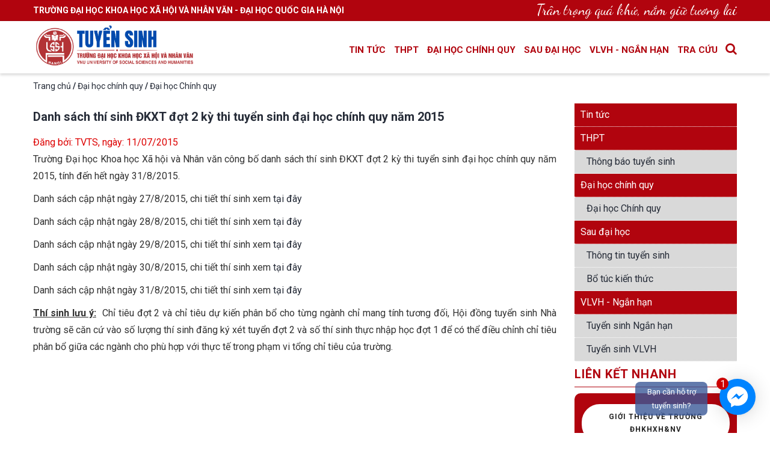

--- FILE ---
content_type: text/html; charset=utf-8
request_url: https://tuyensinh.ussh.edu.vn/Danh-sach-thi-sinh-DKXT-dot-2-ky-thi-tuyen-sinh-dai-hoc-chinh-quy-nam-2015-463.html
body_size: 54749
content:


<!DOCTYPE html>
<html lang="vi" dir="ltr">
<meta http-equiv="content-type" content="text/html;charset=UTF-8" />
<head>
<meta name="viewport" content="width=device-width, initial-scale=1.0" />
<title>Danh sách thí sinh ĐKXT đợt 2 kỳ thi tuyển sinh đại học chính quy năm 2015</title>
<meta name="keywords" content="tuyensinh, onthi, Hướng nghiệp, Ôn thi, Khoa học Xã hội, Nhân văn, USSH, Tuyển sinh, Trường Đại học Khoa học Xã hội và Nhân văn, tuyển sinh trường đại học khoa học xã hội và nhân văn, xét tuyển đại học, tuyển sinh đại học, tuyển sinh sau đại học, tuyển sinh thạc sĩ, tuyển sinh thạc sĩ" >
<meta name="description" content="Trang tuyển sinh - Trường Đại học Xã hội và Nhân văn - ĐHQGHN">
<link rel="canonical" href="https://tuyensinh.ussh.edu.vn:443/Danh-sach-thi-sinh-DKXT-dot-2-ky-thi-tuyen-sinh-dai-hoc-chinh-quy-nam-2015-463.html">
<meta property="og:type" content="website"><meta property="og:title" content="Danh sách thí sinh ĐKXT đợt 2 kỳ thi tuyển sinh đại học chính quy năm 2015">    
<meta property="og:image" content="https://tuyensinh.ussh.edu.vn/admin">
<meta property="og:url" content="https://tuyensinh.ussh.edu.vn:443/Danh-sach-thi-sinh-DKXT-dot-2-ky-thi-tuyen-sinh-dai-hoc-chinh-quy-nam-2015-463.html">
<meta property="og:description" content="Trang tuyển sinh - Trường Đại học Xã hội và Nhân văn - ĐHQGHN">    
<meta property="og:locale" content="vi_VN">
<meta property="og:site_name" content="Danh sách thí sinh ĐKXT đợt 2 kỳ thi tuyển sinh đại học chính quy năm 2015">    
<meta name="ROBOTS" content="index,follow,noodp">
<meta http-equiv="content-language" content="vi">
<meta name="revisit-after" content="1 days">
<meta name="copyright" content="Copyright © by https://tuyensinh.ussh.edu.vn/">
<meta name="abstract" content="Danh sách thí sinh ĐKXT đợt 2 kỳ thi tuyển sinh đại học chính quy năm 2015">
<meta name="distribution" content="Global">   
<meta name="REVISIT-AFTER" content="1 DAYS">
<link rel="shortcut icon" href="/admin/seowebsite/ussh_logo_1_shortcuticon.png">	<style media="all">
@import url("/theme/core/themes/stable/css/system/components/ajax-progress.modulebff2.css?2024");
@import url("/theme/core/themes/stable/css/system/components/align.modulebff2.css?2024");
@import url("/theme/core/themes/stable/css/system/components/autocomplete-loading.modulebff2.css?2024");
@import url("/theme/core/themes/stable/css/system/components/fieldgroup.modulebff2.css?2024");
@import url("/theme/core/themes/stable/css/system/components/container-inline.modulebff2.css?2024");
@import url("/theme/core/themes/stable/css/system/components/clearfix.modulebff2.css?2024");
@import url("/theme/core/themes/stable/css/system/components/details.modulebff2.css?2024");
@import url("/theme/core/themes/stable/css/system/components/hidden.modulebff2.css?2024");
@import url("/theme/core/themes/stable/css/system/components/item-list.modulebff2.css?2024");
@import url("/theme/core/themes/stable/css/system/components/js.modulebff2.css?2024");
@import url("/theme/core/themes/stable/css/system/components/nowrap.modulebff2.css?2024");
@import url("/theme/core/themes/stable/css/system/components/position-container.modulebff2.css?2024");
@import url("/theme/core/themes/stable/css/system/components/progress.modulebff2.css?2024");
@import url("/theme/core/themes/stable/css/system/components/reset-appearance.modulebff2.css?2024");
@import url("/theme/core/themes/stable/css/system/components/resize.modulebff2.css?2024");
@import url("/theme/core/themes/stable/css/system/components/sticky-header.modulebff2.css?2024");
@import url("/theme/core/themes/stable/css/system/components/system-status-counterbff2.css?2024");
@import url("/theme/core/themes/stable/css/system/components/system-status-report-countersbff2.css?2024");
@import url("/theme/core/themes/stable/css/system/components/system-status-report-general-infobff2.css?2024");
@import url("/theme/core/themes/stable/css/system/components/tabledrag.modulebff2.css?2024");
@import url("/theme/core/themes/stable/css/system/components/tablesort.modulebff2.css?2024");
@import url("/theme/core/themes/stable/css/system/components/tree-child.modulebff2.css?2024");
@import url("/theme/core/themes/stable/css/views/views.modulebff2.css?2024");
@import url("/theme/modules/ckeditor_accordion/css/ckeditor-accordionbff2.css?2024");
@import url("/theme/modules/gavias_sliderlayer/vendor/revolution/css/settingsbff2.css?2024");
@import url("/theme/modules/gavias_sliderlayer/vendor/revolution/css/layersbff2.css?2024");
@import url("/theme/modules/gavias_sliderlayer/vendor/revolution/css/navigationbff2.css?2024");
@import url("/theme/modules/gva_blockbuilder/assets/css/frontendbff2.css?2024");
</style>
	<link rel="stylesheet" href="//fonts.googleapis.com/css?family=Roboto:400,700" media="all" />
	<link rel="stylesheet" href="//fonts.googleapis.com/css?family=Poppins:400,600,700" media="all" />
	<style media="all">
		@import url("/theme/themes/gavias_edubiz/css/sliderlayerbff2.css?2024");
@import url("/theme/themes/gavias_edubiz/css/font-awesomebff2.css?2024");
@import url("/theme/themes/gavias_edubiz/css/animatebff2.css?2024");
@import url("/theme/themes/gavias_edubiz/css/iconbff2.css?2024");
@import url("/theme/themes/gavias_edubiz/vendor/owl-carousel/assets/owl.carousel.minbff2.css?2024");
@import url("/theme/themes/gavias_edubiz/vendor/owl-carousel/assets/owl.theme.default.minbff2.css?2024");
@import url("/theme/themes/gavias_edubiz/vendor/prettyphoto/css/prettyPhotobff2.css?2024");
@import url("/theme/themes/gavias_edubiz/vendor/ytplayer/css/jquery.mb.YTPlayer.minbff2.css?2024");
@import url("/theme/themes/gavias_edubiz/vendor/magnific/magnific-popupbff2.css?2024");
@import url("/theme/themes/gavias_edubiz/vendor/gallery/stylebff2.css?2024");
@import url("/theme/themes/gavias_edubiz/css/skins/red/bootstrapbff2.css?2024");
@import url("/theme/themes/gavias_edubiz/css/skins/red/templatebff2.css?2024");
</style>
<script src="https://ajax.googleapis.com/ajax/libs/jquery/2.1.3/jquery.min.js"></script>
<link rel="stylesheet" id="arctica_main-style-css" href="/theme/temp/styleeff2.css?2024" type="text/css" media="all">
<script type="text/javascript" src="/theme/temp/jqueryb8ff.js"></script>
<script type="text/javascript" src="/theme/temp/jquery_010.js"></script>
<script type="text/javascript" src="/theme/temp/customeff2.js"></script>
	<!--[if lte IE 8]>
<script src="//theme/core/assets/vendor/html5shiv/html5shiv.min.js?v=3.7.3"></script>
<![endif]-->
<link href="https://fonts.googleapis.com/css?family=Dancing+Script" rel="stylesheet">
	<script src="/theme/core/assets/vendor/domready/ready.min7016.js?v=1.0.8"></script>
	<script src="/theme/core/assets/vendor/jquery/jquery.minf77b.js?v=3.2.1"></script>
	<script src="/theme/core/misc/drupalSettingsLoader8eea.js?v=8.5.5"></script>
	<script src="/theme/sites/admission/files/languages/vi_FPKie5htH4NL33ngnx2rumuowzju1OE5MQ61Mi55AW8bff2.js?2024"></script>
	<script src="/theme/core/misc/drupal8eea.js?v=8.5.5"></script>
	<script src="/theme/core/misc/drupal.init8eea.js?v=8.5.5"></script>
	<script src="/theme/themes/gavias_edubiz/js/bootstrap8eea.js?v=8.5.5"></script>
	<script src="/theme/themes/gavias_edubiz/js/imagesloader.min8eea.js?v=8.5.5"></script>
	<script src="/theme/themes/gavias_edubiz/vendor/jquery.easing8eea.js?v=8.5.5"></script>
	<script src="/theme/themes/gavias_edubiz/vendor/jquery.appear8eea.js?v=8.5.5"></script>
	<script src="/theme/themes/gavias_edubiz/vendor/jquery.easypiechart.min8eea.js?v=8.5.5"></script>
	<script src="/theme/themes/gavias_edubiz/vendor/owl-carousel/owl.carousel.min8eea.js?v=8.5.5"></script>
	<script src="/theme/themes/gavias_edubiz/vendor/waypoint8eea.js?v=8.5.5"></script>
	<script src="/theme/themes/gavias_edubiz/vendor/count-to8eea.js?v=8.5.5"></script>
	<script src="/theme/themes/gavias_edubiz/vendor/masonry.pkgd.min8eea.js?v=8.5.5"></script>
	<script src="/theme/themes/gavias_edubiz/vendor/isotope.pkgd.min8eea.js?v=8.5.5"></script>
	<script src="/theme/themes/gavias_edubiz/vendor/aos8eea.js?v=8.5.5"></script>
	<script src="/theme/themes/gavias_edubiz/vendor/jpreloader.min8eea.js?v=8.5.5"></script>
	<script src="/theme/themes/gavias_edubiz/vendor/prettyphoto/js/jquery.prettyPhoto8eea.js?v=8.5.5"></script>
	<script src="/theme/themes/gavias_edubiz/vendor/ytplayer/js/jquery.mb.YTPlayer.min8eea.js?v=8.5.5"></script>
	<script src="/theme/themes/gavias_edubiz/vendor/jquery.typer/src/jquery.typer8eea.js?v=8.5.5"></script>
	<script src="/theme/themes/gavias_edubiz/vendor/unslider-min8eea.js?v=8.5.5"></script>
	<script src="/theme/themes/gavias_edubiz/vendor/perfect-scrollbar.jquery.min8eea.js?v=8.5.5"></script>
	<script src="/theme/themes/gavias_edubiz/vendor/magnific/jquery.magnific-popup.min8eea.js?v=8.5.5"></script>
	<script src="/theme/themes/gavias_edubiz/vendor/jquery.pjax8eea.js?v=8.5.5"></script>
	<script src="/theme/themes/gavias_edubiz/js/main8eea.js?v=8.5.5"></script>
	<script src="/theme/modules/gavias_sliderlayer/vendor/revolution/js/source/jquery.themepunch.revolutiona0fc.js?v=1.x"></script>
	<script src="/theme/modules/gavias_sliderlayer/vendor/revolution/js/extensions/revolution.extension.actions.mina0fc.js?v=1.x"></script>
	<script src="/theme/modules/gavias_sliderlayer/vendor/revolution/js/extensions/revolution.extension.carousel.mina0fc.js?v=1.x"></script>
	<script src="/theme/modules/gavias_sliderlayer/vendor/revolution/js/extensions/revolution.extension.kenburn.mina0fc.js?v=1.x"></script>
	<script src="/theme/modules/gavias_sliderlayer/vendor/revolution/js/extensions/revolution.extension.layeranimation.mina0fc.js?v=1.x"></script>
	<script src="/theme/modules/gavias_sliderlayer/vendor/revolution/js/extensions/revolution.extension.migration.mina0fc.js?v=1.x"></script>
	<script src="/theme/modules/gavias_sliderlayer/vendor/revolution/js/extensions/revolution.extension.navigation.mina0fc.js?v=1.x"></script>
	<script src="/theme/modules/gavias_sliderlayer/vendor/revolution/js/extensions/revolution.extension.parallax.mina0fc.js?v=1.x"></script>
	<script src="/theme/modules/gavias_sliderlayer/vendor/revolution/js/extensions/revolution.extension.slideanims.mina0fc.js?v=1.x"></script>
	<script src="/theme/modules/gavias_sliderlayer/vendor/revolution/js/extensions/revolution.extension.video.mina0fc.js?v=1.x"></script>
	<script src="/theme/modules/gavias_sliderlayer/vendor/revolution/js/jquery.themepunch.tools.mina0fc.js?v=1.x"></script>
	<script src="/theme/modules/gavias_sliderlayer/vendor/revolution/js/jquery.themepunch.enableloga0fc.js?v=1.x"></script>
	<link rel="stylesheet" href="/theme/themes/gavias_edubiz/css/custom.css?2024" media="screen" />
	<link rel="stylesheet" href="/theme/themes/gavias_edubiz/css/update.css?2024" media="screen" />
	<style type="text/css">
		.item_menu_cuoi {
			float: right;
		}

		.tdt-branding .tdt-logo {
		}

		#tdtu-top-language {
			float: right;
			font-size: 24px;
			font-family: 'Dancing Script', cursive;
		}

		#tdtu-top-link {
			font-size: 16px;
			line-height: 20px;
		}

		.tdt-branding .tdt-site-name .tdt-name-en,
		.tdt-branding .tdt-site-name .tdt-name-vn {
			margin-top: 3px;
			font-size: 1.6em;
		}

		header .area-main-menu .gva-search-region .search-content input#edit-keys {
			width: 268px;
		}

		.hinhanh_img .image img {
			height: 200px;
			width: 370px;
		}

		.video_img .image img {
			height: 250px;
			width: 370px;
		}

		.video_img1 .action {
			display: none;
		}

		.button_cauhoi {
			width: 100%;
		}

		.contact-message-form .form-item input[type='text'],
		.contact-message-form .form-item input[type='email'],
		.contact-message-form .form-item textarea {}

		.news-more {
			margin-top: 20px;
		}

		.more-button {
			text-align: center;
		}

		.topbar {
			line-height: 1.2em;
		}

		.caodang_boxcss .title {
			background: rgba(3, 3, 3, 0.2);
			padding: 15px;
		}

		.hinhchung_css .image img {
			height: 232px;
			width: 370px;
		}

		.accordiontablecss .views-row .ui-accordion-content {
			height: auto !important;
		}

		#block-tieudeformlienhe h2 {
			font-size: 24px;
			color: #0067ac;
		}

		table>thead>tr>th,
		table>thead>tr>td,
		table>tbody>tr>th,
		table>tbody>tr>td,
		table>tfoot>tr>th,
		table>tfoot>tr>td,
		.table>thead>tr>th,
		.table>thead>tr>td,
		.table>tbody>tr>th,
		.table>tbody>tr>td,
		.table>tfoot>tr>th,
		.table>tfoot>tr>td {
			vertical-align: middle;
		}

		#home-slide {
			margin-top: -46px;
		}

		.navigation .gva_menu>li>a {
			font-size: 16px;
		}

		.contact-link {
			background: #b1040e;
			color: #fff;
			padding: 12px;
			margin-top: 10px;
			border-radius: 10px;
			padding-top: 1px;
		}

		.btn-white {
			width: 100%;
			text-align: center;
			margin-top: -3px;
			margin-bottom: -3px;
		}

		.ui-accordion .ui-accordion-icons {
			padding-left: 0 !important;
		}

		.views-element-container .views-field-field-question .field-content {
			padding-left: 20px !important;
		}

		.ui-accordion .ui-accordion-header .ui-accordion-header-icon {
			display: none
		}

		.ui-icon {
			margin-top: 0 !important;
		}

		div.ui-state-active {
			font-weight: bold;
		}

		.ui-accordion-content {
			color: #333 !important;
		}

		ul.js-pager__items {
			padding-top: 10px !important;
		}

		.pager__items {
			clear: both !important;
			text-align: center !important;
		}

		ul.js-pager__items li {
			list-style: none !important;
		}

		.js-pager__items li {
			display: inline !important;
		}

		.pager__items {
			clear: both !important;
			text-align: center !important;
		}

		ul.js-pager__items {
			font-weight: bold !important;
			text-align: center !important;
		}

		.article-page .field--name-body {
			overflow-x: auto;
		}

		.tdt-name-vn a,
		.tdt-name-en a {
			color: #ed1c24;
		}

		.button2019 .more-link {
			text-align: right;
			margin-top: 5px;
		}

		.button2019 .more-link a {
			color: #b1040e;
			background: none;
			border: none;
		}

		.button2019 .more-link a:hover {
			color: red;
			background: none;
			border: none;
		}

		.block .block-title>span {
			font-size: 20px;
			color: #b1040e;
		}

		.title-block2019 .post-title {
			border-bottom: 1px dashed lightgrey;
		}
		@media only screen and (max-width:1200px) and (min-width:910px){
			.container {
				width: 95%;
			}
			#header .area-main-menu .gva-search-region .icon i {
				margin-top: 0px;
			}
			header.header-v1 .gva-search-region .icon {
				position: relative;
				top: 0px;
			}
		}
	</style>
	<style class="customize"></style>
<script>
  (function(i,s,o,g,r,a,m){i['GoogleAnalyticsObject']=r;i[r]=i[r]||function(){
  (i[r].q=i[r].q||[]).push(arguments)},i[r].l=1*new Date();a=s.createElement(o),
  m=s.getElementsByTagName(o)[0];a.async=1;a.src=g;m.parentNode.insertBefore(a,m)
  })(window,document,'script','//www.google-analytics.com/analytics.js','ga');

  ga('create', 'UA-109437865-2', 'auto');
  ga('send', 'pageview');
</script>	
<script type="application/ld+json">
{
	"@context": "https://schema.org/",
	"@type": "Website",
	"name": "Danh sách thí sinh ĐKXT đợt 2 kỳ thi tuyển sinh đại học chính quy năm 2015",
	"url": "https://tuyensinh.ussh.edu.vn"
}
</script>
</head>

	<body class="hidden-title layout-no-sidebars not-preloader frontpage node--type-page">
	<div class="dialog-off-canvas-main-canvas" data-off-canvas-main-canvas>
	<div class="body-page gva-body-page">
	<header id="header" class="header-v1">
	
	<div class="topbar">
	<div class="topbar-inner">
	<div class="container">
		<div class="row">
			<div class="col-lg-12 col-sm-12">
				<div class="topbar-content">
					<div>
						<div id="block-dhtdttop" class="block block-block-content block-block-contentae1fc2f4-7f56-4e0e-9547-c95d93a5da55 no-title">
							<div class="content block-content">
								<div class="field field--name-body field--type-text-with-summary field--label-hidden field__item">
									<div class="row">
										<div class="col-md-7"><span id="tdtu-top-link"><a target="_blank" href="https://www.ussh.vnu.edu.vn/">TRƯỜNG ĐẠI HỌC KHOA HỌC XÃ HỘI VÀ NHÂN VĂN - ĐẠI HỌC QUỐC GIA HÀ NỘI</a></span></div>
										<div class="col-md-5"><span id="tdtu-top-language">Trân trọng quá khứ, nắm giữ tương lai</span></div>
									</div>
								</div>
							</div>
						</div>
					</div>
				</div>
			</div>
		</div>
	</div>
	</div>
	</div>
	<div class="header-main gv-sticky-menu">
	<div class="header-content-layout container">
	<div class="header-main-inner p-relative">
		<div class="row">
			<div class="col-md-3 col-sm-4 col-xs-8 branding">
				<div>
					<div id="block-sitenamevi" class="block block-block-content block-block-contentb3214d20-19e0-4a1e-bd03-5866c54065dc no-title">
						<div class="content block-content">
							<div class="field field--name-body field--type-text-with-summary field--label-hidden field__item">
								<div class="tdt-branding">
									<div class="">
										<div class="tdt-logo"><a href="/" rel="home" title="Danh sách thí sinh ĐKXT đợt 2 kỳ thi tuyển sinh đại học chính quy năm 2015"><img alt="Danh sách thí sinh ĐKXT đợt 2 kỳ thi tuyển sinh đại học chính quy năm 2015" data-entity-type="" data-entity-uuid="" src="/admin/logocuahang/USSH_PA_TUYENSINH_3_2_anhlogo.png" /></a></div>
										
									</div>
								</div>
							</div>
						</div>
					</div>
				</div>
			</div>
			<div class="col-md-9 col-sm-8 col-xs-4 p-static">
				<div class="header-inner clearfix">
					<div class="main-menu">
						<div class="area-main-menu">
							<div class="area-inner">
								<div class="gva-offcanvas-mobile">
									<div class="close-offcanvas hidden"><i class="fa fa-times"></i></div>
									<div>
										<nav role="navigation" aria-labelledby="block-gavias-edubiz-main-menu-menu" id="block-gavias-edubiz-main-menu" class="block block-menu navigation menu--main">
											<div class="block-content">
												<div class="gva-navigation">
													<ul class="clearfix gva_menu gva_menu_main">
													
		<li><a href="/tin-tuc/" class="mt_it">Tin tức</a></li>
					
				<li><a href="/thpt/" class="mt_it">THPT</a>
			<ul class="sub-menu">
			
		
				<li class="sub_it"><a href="/thong-bao-tuyen-sinh/">Thông báo tuyển sinh</a></li>
				
					
						</ul>
		</li>
			
				<li><a href="/dai-hoc-chinh-quy-1266/" class="mt_it">Đại học chính quy</a>
			<ul class="sub-menu">
			
		
				<li class="sub_it"><a href="/dai-hoc-chinh-quy/">Đại học Chính quy</a></li>
				
					
						</ul>
		</li>
			
				<li><a href="/sau-dai-hoc/" class="mt_it">Sau đại học</a>
			<ul class="sub-menu">
			
		
				<li class="sub_it"><a href="/thong-tin-tuyen-sinh/">Thông tin tuyển sinh</a></li>
				
					
			
		
				<li class="sub_it"><a href="/bo-tuc-kien-thuc/">Bổ túc kiến thức</a></li>
				
					
						</ul>
		</li>
			
				<li><a href="/vlvh-ngan-han/" class="mt_it">VLVH - Ngắn hạn</a>
			<ul class="sub-menu">
			
		
				<li class="sub_it"><a href="/tuyen-sinh-ngan-han/">Tuyển sinh Ngắn hạn</a></li>
				
					
			
		
				<li class="sub_it"><a href="/tuyen-sinh-vlvh/">Tuyển sinh VLVH</a></li>
				
					
						</ul>
		</li>
			
		
	
<li><a href="/tra-cuu/" class="mt_it">Tra cứu</a></li>
													</ul>
												</div>
											</div>
										</nav>
									</div>
								</div>
								<div id="menu-bar" class="menu-bar hidden-lg hidden-md">
									<span class="one"></span>
									<span class="two"></span>
									<span class="three"></span>
								</div>
								<div class="gva-search-region search-region">
									<span class="icon"><i class="fa fa-search"></i></span>
									<div class="search-content">
										<div>
											<div class="search-block-form block block-search container-inline" data-drupal-selector="search-block-form" id="block-gavias-edubiz-search"
											 role="search">
												<form action="/" method="get" id="search-block-form" accept-charset="UTF-8" class="search-form search-block-form">
													<div class="js-form-item form-item js-form-type-search form-item-keys js-form-item-keys form-no-label">
														<label for="edit-keys" class="visually-hidden">Tìm kiếm</label>
<input type="hidden" name="act" value="search"/>
<input type="hidden" name="frame" value="search"/>
														<input title="Nhập điều kiện tìm kiếm." placeholder="Điền từ khóa..." data-drupal-selector="edit-keys" type="search" id="edit-keys" name="keys"
														 value="" size="15" maxlength="128" class="form-search" />
													</div>
													<div data-drupal-selector="edit-actions" class="form-actions js-form-wrapper form-wrapper" id="edit-actions"><input class="search-form__submit button js-form-submit form-submit"
														 data-drupal-selector="edit-submit" type="submit" id="edit-submit" value="Search" />
													</div>
												</form>
											</div>
										</div>
									</div>
								</div>
							</div>
						</div>
					</div>
				</div>
			</div>
		</div>
	</div>
	</div>
	</div>
	</header>
	<div role="main" class="main main-page">
	<div role="main" class="main main-page">
	<div class="clearfix"></div>
	<div class="help show">
		<div class="container">
			<div class="content-inner">
				<div>
				</div>
			</div>
		</div>
	</div>
	<div class="clearfix"></div>
	<div class="clearfix"></div>
<div id="content" class="content content-full">
<div class="container">
<div class="content-main-inner">
<div class="row">
<div id="page-main-content" class="main-content col-md-12 col-xs-12">
	<div class="main-content-inner">
		<div class="content-main">
			<div>
				<div id="block-gavias-edubiz-content" class="block block-system block-system-main-block no-title">
					<div class="content block-content">
						<!-- Start Display article for detail page -->
						<article data-history-node-id="156" role="article" typeof="schema:WebPage" class="node node--type-page node--view-mode-full">
							<header>
								<div class="container">
									<div class="widget gsc-heading align-left style-default padding-bottom-20">
										<h2 class="node__title title"><span><span property="schema:name">Đại học Chính quy</span>
											</span></h2>
										<div class="heading-line"><span class="one"></span><span class="second"></span><span class="three"></span></div>
									</div>
								</div>
							</header>
							<div class="node__content clearfix">
								<div class="field field--name-field-block-builder field--type-blockbuilder field--label-hidden field__item">
									<div class="gavias-blockbuilder-content">
										<div class="gavias-blockbuilder-content">
<!-- Go to www.addthis.com/dashboard to customize your tools --> <script type="text/javascript" src="//s7.addthis.com/js/300/addthis_widget.js#pubid=ra-54ca10200160864d"></script>
<div class="clearfix"></div>
<div id="content" class="content content-full">
	<div class="container">
		<div class="content-main-inner">
			<div class="row">
<div id="page-main-content" class="main-content col-xs-12 col-md-9 sb-r ">
		<div class="title_pro_hot">
			<h2>
				<a href="/" class="link_tab_sub">Trang chủ</a> 
								 
				 / <a href="/dai-hoc-chinh-quy-1266/"> Đại học chính quy </a>
								 
				 / <a href="/dai-hoc-chinh-quy/"> Đại học Chính quy </a> 
							
			</h2>
		</div>

<div id="" class="product-heading clearfix">
<div class="box-heading ">
<span class="heading-image"></span>
<h2 class="company-title color-title">Danh sách thí sinh ĐKXT đợt 2 kỳ thi tuyển sinh đại học chính quy năm 2015</h2>
</div>
<div class="post-meta"><span class="post-categories">Đăng bởi: TVTS</span>, ngày: <span class="post-created">11/07/2015</span> </div>
</div>
<div class="Block newsDetail_Content Clear" style="overflow: hidden">
 <div style="text-align: justify;"><p>Trường Đại học Khoa học Xã hội và Nhân văn công bố danh sách thí sinh ĐKXT đợt 2 kỳ thi tuyển sinh đại học chính quy năm 2015, tính đến hết ngày 31/8/2015.</p><p>Danh sách cập nhật ngày 27/8/2015, chi tiết thí sinh xem <a href="http://tuyensinh.ussh.edu.vn/wp-content/uploads/2015/08/27082015.DanhsachDKXT_dot2.pdf">tại đây</a></p><p>Danh sách cập nhật ngày 28/8/2015, chi tiết thí sinh xem <a href="http://tuyensinh.ussh.edu.vn/wp-content/uploads/2015/08/20150828.DanhsachDKXTdot2.pdf">tại đây</a></p><p>Danh sách cập nhật ngày 29/8/2015, chi tiết thí sinh xem <a href="http://tuyensinh.ussh.edu.vn/wp-content/uploads/2015/08/20150829.DanhsachDKXTdot2.pdf">tại đây</a></p><p>Danh sách cập nhật ngày 30/8/2015, chi tiết thí sinh xem <a href="http://tuyensinh.ussh.edu.vn/wp-content/uploads/2015/08/20150830.DanhsachDKXTdot2.pdf">tại đây</a></p><p>Danh sách cập nhật ngày 31/8/2015, chi tiết thí sinh xem <a href="http://tuyensinh.ussh.edu.vn/wp-content/uploads/2015/08/20150831.DanhsachDKXTdot2.pdf">tại đây</a></p><p><span style="text-decoration: underline;"><strong>Thí sinh lưu ý:</strong></span>  Chỉ tiêu đợt 2 và chỉ tiêu dự kiến phân bổ cho từng ngành chỉ mang tính tương đối, Hội đồng tuyển sinh Nhà trường sẽ căn cứ vào số lượng thí sinh đăng ký xét tuyển đợt 2 và số thí sinh thực nhập học đợt 1 để có thể điều chỉnh chỉ tiêu phân bổ giữa các ngành cho phù hợp với thực tế trong phạm vi tổng chỉ tiêu của trường.</p></div>
 <br>
 <div style="text-align: justify;"></div>
<script type="text/javascript">
var addthis_share = {
   url: "https://tuyensinh.ussh.edu.vn/Danh-sach-thi-sinh-DKXT-dot-2-ky-thi-tuyen-sinh-dai-hoc-chinh-quy-nam-2015-463.html",
   title: "Danh sách thí sinh ĐKXT đợt 2 kỳ thi tuyển sinh đại học chính quy năm 2015",
   description: "Trường Đại học Khoa học Xã hội và Nhân văn công bố danh sách thí sinh ĐKXT đợt 2 kỳ thi tuyển sinh đại học chính quy năm",
   media: "/theme/noimage2.jpg"
}
</script> 
<div class="newsDetail_PrintBottom" style="float: right; padding: 35px 0;     clear: both;">
	<div class="ShareLinks FloatLeft" style="margin-right: 5px;">
	
	<div class="addthis_inline_share_toolbox_4e4e"></div>
	</div>

</div>

 			<div class="newsDetail_OrtherNews" style="padding-bottom: 100px;">
				<div class="newsDetail_OrtherNews_Label" style="    font-size: 20px;padding-top: 100px;"> Các tin khác: </div>
				<div class="newsDetail_OtherNews_List">
		
					<div>
						<a href="/thong-bao-du-kien-phuong-an-tuyen-sinh-dai-hoc-chinh-quy-nam-2026.html" class="newsDetail_OrtherNews_Link"> » <span>THÔNG BÁO: DỰ KIẾN PHƯƠNG ÁN TUYỂN SINH ĐẠI HỌC CHÍNH QUY NĂM 2026</span> </a>
					</div> 
		
					<div>
						<a href="/tra-cuu-diem-trung-tuyen-dai-hoc-chinh-quy-nam-2025.html" class="newsDetail_OrtherNews_Link"> » <span>TRA CỨU ĐIỂM TRÚNG TUYỂN ĐẠI HỌC CHÍNH QUY NĂM 2025</span> </a>
					</div> 
		
					<div>
						<a href="/huong-dan-tra-cuu-ket-qua-xac-nhan-nhap-hoc-dai-hoc-chinh-quy-nam-2025.html" class="newsDetail_OrtherNews_Link"> » <span>HƯỚNG DẪN TRA CỨU KẾT QUẢ, XÁC NHẬN NHẬP HỌC ĐẠI HỌC CHÍNH QUY NĂM 2025</span> </a>
					</div> 
		
					<div>
						<a href="/thong-bao-diem-trung-tuyen-dai-hoc-chinh-quy-nam-2025.html" class="newsDetail_OrtherNews_Link"> » <span>Thông báo điểm trúng tuyển Đại học chính quy năm 2025</span> </a>
					</div> 
		
					<div>
						<a href="/thong-bao-tra-cuu-diem-ngoai-ngu-quy-doi-va-diem-cong-khuyen-khich-doi-thi-sinh-xet-tuyen-dai-hoc-chinh-quy-nam-2025.html" class="newsDetail_OrtherNews_Link"> » <span>Thông báo tra cứu điểm ngoại ngữ quy đổi và điểm cộng khuyến khích đối thí sinh xét tuyển Đại học chính quy năm 2025</span> </a>
					</div> 
		
					<div>
						<a href="/[base64].html" class="newsDetail_OrtherNews_Link"> » <span>Thông báo về việc điều chỉnh quy đổi tương đương mức điểm chuẩn giữa các phương thức xét tuyển đại học chính quy năm 2025 và độ lệch điểm giữa các tổ hợp xét tuyển theo phương thức xét tuyển sử dụng kết quả thi tốt nghiệp THP</span> </a>
					</div> 
		
					<div>
						<a href="/thong-bao-nguong-diem-dam-bao-chat-luong-dau-vao-dai-hoc-chinh-quy-nam-2025.html" class="newsDetail_OrtherNews_Link"> » <span>Thông báo ngưỡng điểm đảm bảo chất lượng đầu vào đại học chính quy năm 2025</span> </a>
					</div> 
		
					<div>
						<a href="/thong-bao-ve-viec-gia-han-dang-ky-xet-tuyen-truc-tuyen-nam-2025.html" class="newsDetail_OrtherNews_Link"> » <span>Thông báo về việc gia hạn đăng ký xét tuyển trực tuyến năm 2025</span> </a>
					</div> 
		
					<div>
						<a href="/thong-bao-dieu-kien-trung-tuyen-va-ket-qua-xet-tuyen-dhcq-nam-2025-theo-phuong-thuc-301.html" class="newsDetail_OrtherNews_Link"> » <span>Thông báo điều kiện trúng tuyển và kết quả xét tuyển ĐHCQ năm 2025 theo Phương thức 301</span> </a>
					</div> 
		
					<div>
						<a href="/thong-bao-gia-han-dang-ky-tuyen-sinh-tren-cong-thong-tin-dang-ky-xet-tuyen-truc-tuyen-dhcq-2025.html" class="newsDetail_OrtherNews_Link"> » <span>Thông báo gia hạn đăng ký tuyển sinh trên cổng thông tin đăng ký xét tuyển trực tuyến ĐHCQ 2025</span> </a>
					</div> 
				</div>
			</div>
		
			
</div>
</div>
<div class="col-lg-3 col-md-3 col-sm-12 col-xs-12 sidebar sidebar-right theiaStickySidebar">
<div class="sidebar-inner">
<div>
	<div class="sidebar">
		<div id="mainNav">
			<ul>
			
		<div class="sub1"><a href="/tin-tuc/" class="menudoc">Tin tức</a></div>
					
				<div class="sub1"><a href="/thpt/" class="menudoc">THPT</a></div>
			
		
				<li class="sub_it_2"><a href="/thong-bao-tuyen-sinh/">Thông báo tuyển sinh</a></li>
				
					
				
			
				<div class="sub1"><a href="/dai-hoc-chinh-quy-1266/" class="menudoc">Đại học chính quy</a></div>
			
		
				<li class="sub_it_2"><a href="/dai-hoc-chinh-quy/">Đại học Chính quy</a></li>
				
					
				
			
				<div class="sub1"><a href="/sau-dai-hoc/" class="menudoc">Sau đại học</a></div>
			
		
				<li class="sub_it_2"><a href="/thong-tin-tuyen-sinh/">Thông tin tuyển sinh</a></li>
				
					
			
		
				<li class="sub_it_2"><a href="/bo-tuc-kien-thuc/">Bổ túc kiến thức</a></li>
				
					
				
			
				<div class="sub1"><a href="/vlvh-ngan-han/" class="menudoc">VLVH - Ngắn hạn</a></div>
			
		
				<li class="sub_it_2"><a href="/tuyen-sinh-ngan-han/">Tuyển sinh Ngắn hạn</a></li>
				
					
			
		
				<li class="sub_it_2"><a href="/tuyen-sinh-vlvh/">Tuyển sinh VLVH</a></li>
				
					
				
			
		
	
			</ul>
			<div class="clear10"></div>
		</div>
	</div>
<div id="block-headingtrungtuyen2018-2" class="block block-block-content block-block-content1ce1ed03-ab6c-4a82-9fdb-a0087e99d68e no-title">
<div class="content block-content">
	<div class="field field--name-body field--type-text-with-summary field--label-hidden field__item">
		<div class="block">
			<h2 class="block-title"><span id="news-block-title">Liên kết nhanh</span></h2>
		</div>
	</div>
</div>
</div>
 
	
	<div class="clear"></div>

	<div class="widget gsc-block-drupal title-align-left  hidden-title-on remove-margin-on text-dark">
		<div id="block-tracuuketquatrungtuyen2018" class="block block-block-content block-block-content44c05cfd-adb8-48be-a78f-2176cd7abf17 no-title">
			<div class="content block-content">
				<div class="field field--name-body field--type-text-with-summary field--label-hidden field__item">
					<div class="contact-link red" style="margin-bottom: 24px;">
						<div class="action"><a class="btn-white" href="https://ussh.vnu.edu.vn/vi/gioi-thieu/tong-quan/tong-quan-19671.html">
						GIỚI THIỆU VỀ TRƯỜNG ĐHKHXH&NV						</a>
						</div>
					</div>
				</div>
			</div>
		</div>
	</div>

	<div class="widget gsc-block-drupal title-align-left  hidden-title-on remove-margin-on text-dark">
		<div id="block-tracuuketquatrungtuyen2018" class="block block-block-content block-block-content44c05cfd-adb8-48be-a78f-2176cd7abf17 no-title">
			<div class="content block-content">
				<div class="field field--name-body field--type-text-with-summary field--label-hidden field__item">
					<div class="contact-link blue" style="margin-bottom: 24px;">
						<div class="action"><a class="btn-white" href="https://ussh.vnu.edu.vn/vi/dao-tao/">
						CHƯƠNG TRÌNH ĐÀO TẠO						</a>
						</div>
					</div>
				</div>
			</div>
		</div>
	</div>

	<div class="widget gsc-block-drupal title-align-left  hidden-title-on remove-margin-on text-dark">
		<div id="block-tracuuketquatrungtuyen2018" class="block block-block-content block-block-content44c05cfd-adb8-48be-a78f-2176cd7abf17 no-title">
			<div class="content block-content">
				<div class="field field--name-body field--type-text-with-summary field--label-hidden field__item">
					<div class="contact-link red" style="margin-bottom: 24px;">
						<div class="action"><a class="btn-white" href="https://ussh.vnu.edu.vn/vi/sinh-vien/">
						HỌC Ở USSH						</a>
						</div>
					</div>
				</div>
			</div>
		</div>
	</div>

	<div class="widget gsc-block-drupal title-align-left  hidden-title-on remove-margin-on text-dark">
		<div id="block-tracuuketquatrungtuyen2018" class="block block-block-content block-block-content44c05cfd-adb8-48be-a78f-2176cd7abf17 no-title">
			<div class="content block-content">
				<div class="field field--name-body field--type-text-with-summary field--label-hidden field__item">
					<div class="contact-link blue" style="margin-bottom: 24px;">
						<div class="action"><a class="btn-white" href="https://ussh.vnu.edu.vn/vi/nckh/">
						HOẠT ĐỘNG NGHIÊN CỨU KHOA HỌC Ở USSH						</a>
						</div>
					</div>
				</div>
			</div>
		</div>
	</div>
 

	<div class="clear10"></div>

	
<div class="views-element-container block block-views block-views-blockpost-other-block-1" id="block-views-block-post-other-block-1">
<h2 class="block-title"><span>Tin nổi bật</span></h2>
<div class="content block-content">
<div>
<div class="post-style-list small gva-view js-view-dom-id-24b1a92a8a503ecf947b2b32445322603daf34ee36d74ddb888a11b9ea76f5f3">
<div class="item-list">
<ul>
<!-- START LOOP###################################################################-->
<li class="view-list-item">
<div class="views-field views-field-nothing">
	<div class="field-content">
		<div class="post-block">
			<div class="post-image">
				<a href="/thong-bao-ket-qua-phuc-khao-ky-thi-olympic-bac-thpt-cac-mon-ngu-van-lich-su-nam-hoc-2025-2026-cua-dai-hoc-quoc-gia-ha-noi.html"><img src="/admin/tintuc/TB-PK_1606_anhtintuc.jpg"
					 alt="" typeof="Image">
				</a>
			</div>
			<div class="post-content">
				<div class="post-title"> <a href="/thong-bao-ket-qua-phuc-khao-ky-thi-olympic-bac-thpt-cac-mon-ngu-van-lich-su-nam-hoc-2025-2026-cua-dai-hoc-quoc-gia-ha-noi.html" hreflang="vi">Thông báo kết quả phúc khảo kỳ thi Olympic bậc THPT các môn Ngữ văn, Lịch sử năm học 2025-2026 của Đại học Quốc gia Hà Nội</a> </div>
				<div class="post-meta">
					<span class="post-created">22/12/2025</span>
				</div>
			</div>
		</div>
	</div>
</div>
</li>
<!-- END LOOP###################################################################-->
<!-- START LOOP###################################################################-->
<li class="view-list-item">
<div class="views-field views-field-nothing">
	<div class="field-content">
		<div class="post-block">
			<div class="post-image">
				<a href="/thong-bao-ke-hoach-tuyen-sinh-khoa-dao-tao-cap-chung-chi-“ky-nang-nghiep-vu-hanh-chinh-van-phong-va-van-thu-luu-tru”-va-khoa-“nghiep-vu-van-thu-–-luu-tru”-thang-122025-–-012026.html"><img src="/admin/tintuc/z7327587026006_ad8c36995886586ddd98944bd2c5012b_1605_anhtintuc.jpg"
					 alt="" typeof="Image">
				</a>
			</div>
			<div class="post-content">
				<div class="post-title"> <a href="/thong-bao-ke-hoach-tuyen-sinh-khoa-dao-tao-cap-chung-chi-“ky-nang-nghiep-vu-hanh-chinh-van-phong-va-van-thu-luu-tru”-va-khoa-“nghiep-vu-van-thu-–-luu-tru”-thang-122025-–-012026.html" hreflang="vi">THÔNG BÁO KẾ HOẠCH TUYỂN SINH KHOÁ ĐÀO TẠO CẤP CHỨNG CHỈ: “KỸ NĂNG, NGHIỆP VỤ HÀNH CHÍNH - VĂN PHÒNG VÀ VĂN THƯ - LƯU TRỮ” VÀ KHOÁ “NGHIỆP VỤ VĂN THƯ – LƯU TRỮ” THÁNG 12/2025 – 01/2026</a> </div>
				<div class="post-meta">
					<span class="post-created">01/12/2025</span>
				</div>
			</div>
		</div>
	</div>
</div>
</li>
<!-- END LOOP###################################################################-->
<!-- START LOOP###################################################################-->
<li class="view-list-item">
<div class="views-field views-field-nothing">
	<div class="field-content">
		<div class="post-block">
			<div class="post-image">
				<a href="/thong-bao-du-kien-phuong-an-tuyen-sinh-dai-hoc-chinh-quy-nam-2026.html"><img src="/admin/tintuc/TSDH2026_1604_anhtintuc.jpg"
					 alt="" typeof="Image">
				</a>
			</div>
			<div class="post-content">
				<div class="post-title"> <a href="/thong-bao-du-kien-phuong-an-tuyen-sinh-dai-hoc-chinh-quy-nam-2026.html" hreflang="vi">THÔNG BÁO: DỰ KIẾN PHƯƠNG ÁN TUYỂN SINH ĐẠI HỌC CHÍNH QUY NĂM 2026</a> </div>
				<div class="post-meta">
					<span class="post-created">01/12/2025</span>
				</div>
			</div>
		</div>
	</div>
</div>
</li>
<!-- END LOOP###################################################################-->
<!-- START LOOP###################################################################-->
<li class="view-list-item">
<div class="views-field views-field-nothing">
	<div class="field-content">
		<div class="post-block">
			<div class="post-image">
				<a href="/thong-bao-ket-qua-thi-ky-thi-olympic-vnu-cac-mon-ngu-van-lich-su-nam-hoc-2025-2026.html"><img src="/admin/tintuc/Banner-web-22_1603_anhtintuc.jpg"
					 alt="" typeof="Image">
				</a>
			</div>
			<div class="post-content">
				<div class="post-title"> <a href="/thong-bao-ket-qua-thi-ky-thi-olympic-vnu-cac-mon-ngu-van-lich-su-nam-hoc-2025-2026.html" hreflang="vi">Thông báo kết quả thi Kỳ thi Olympic VNU các môn Ngữ văn, Lịch sử năm học 2025-2026</a> </div>
				<div class="post-meta">
					<span class="post-created">30/11/2025</span>
				</div>
			</div>
		</div>
	</div>
</div>
</li>
<!-- END LOOP###################################################################-->
<!-- START LOOP###################################################################-->
<li class="view-list-item">
<div class="views-field views-field-nothing">
	<div class="field-content">
		<div class="post-block">
			<div class="post-image">
				<a href="/thong-bao-ke-hoach-nhap-hoc-khoa-qh-2025-x-he-dai-hoc-vua-lam-vua-hoc.html"><img src="/admin/tintuc/THONG-BAO-KHNH-VHVL_1602_anhtintuc.jpg"
					 alt="" typeof="Image">
				</a>
			</div>
			<div class="post-content">
				<div class="post-title"> <a href="/thong-bao-ke-hoach-nhap-hoc-khoa-qh-2025-x-he-dai-hoc-vua-lam-vua-hoc.html" hreflang="vi">Thông báo Kế hoạch nhập học khóa QH-2025-X hệ đại học Vừa làm vừa học</a> </div>
				<div class="post-meta">
					<span class="post-created">14/11/2025</span>
				</div>
			</div>
		</div>
	</div>
</div>
</li>
<!-- END LOOP###################################################################-->
  
</ul>
</div>
</div>
</div>
</div>
</div>
	
	
	
	<div class="clear"></div>
<div id="block-headingtrungtuyen2018-2" class="block block-block-content block-block-content1ce1ed03-ab6c-4a82-9fdb-a0087e99d68e no-title">
<div class="content block-content">
	<div class="field field--name-body field--type-text-with-summary field--label-hidden field__item">
		<div class="block">
			<h2 class="block-title"><span id="news-block-title">Thống kê</span></h2>
		</div>
	</div>
</div>
</div>
	<div class="clear10"></div>
	<div style="text-align:center">
		<div>
			<div>
				<style>
/***********************************CSS Total connect ***********************************/
.clear {
    clear: both;
}
.block_thongke_row_cl1 {
    display: inline; float: left; height: 30px; margin-right:5px;    width: 25px;
}
.block_thongke_row_cl2 {
    float: left;
    height: 26px;
    width: 140px;
    text-align: left;
    font-size: 15px;
    line-height: 1.4;
}
.block_thongke_row_cl3 {
    display: inline;
    float: left;
    height: 30px;
    padding-left: 5px;
    width: 40px;
    text-align: left;
    font-size: 15px;
    line-height: 1.4;
	}
.block_thongke_row_cl1_img {
    float: right; height: 20px; width: 85px;
}
</style>
<div class="block_statistics" style="    padding: 5px;">
     
      <div class="block_thongke_row_cl1"><img src="/control/Desktop/Mod/Total/vtoday.png" width="16" height="16"></div>
      <div class="block_thongke_row_cl2">Tổng truy cập</div>
      <div class="block_thongke_row_cl3" id="qcStats_total">17.651.568</div>

  

      <div class="block_thongke_row_cl1 clear"><img src="/control/Desktop/Mod/Total/vtoday.png" width="16" height="16"></div>
      <div class="block_thongke_row_cl2">Trực tuyến</div>
      <div class="block_thongke_row_cl3" id="qcStats_online">000025</div>
	     <div class="clear"></div>
    </div>	
			</div>
		</div>
	</div>
	
	
	
</div>
</div></div>
				</div>
			</div>
		</div>
	</div>										</div>
									</div>
								</div>
							</div>
						</article>
					</div>
				</div>
			</div>
		</div>
	</div>
</div>
<!-- Sidebar Left -->
<!-- End Sidebar Left -->
<!-- Sidebar Right -->
<!-- End Sidebar Right -->
</div>
</div>
</div>
</div>
</div>	
	</div>
	</div>
	<footer id="footer" class="footer">
	<div class="footer-inner">
	<div class="footer-center">
	<div class="container">
	<div class="row">
		<div class="footer-first col-lg-4 col-md-4 col-sm-12 col-xs-12 column hidden-xs hidden-sm">
			<div>
				<div id="block-gavias-edubiz-contactinfo" class="block block-block-content block-block-content7da38301-272f-4979-8de1-06b564010f17">
					<h2 class="block-title"><span>Thông tin cần biết</span></h2>
					<div class="content block-content">
						<div class="field field--name-body field--type-text-with-summary field--label-hidden field__item">
							<div class="row">
								<div class="col-sm-12">
									<ul>
	<li><a href="http://tuyensinh.ussh.edu.vn/nganh-dao-tao/">Danh mục ng&agrave;nh đ&agrave;o tạo</a></li>
	<li><a href="http://tuyensinh.ussh.edu.vn/Quy-che---Huong-dan-tuyen-sinh/">Hướng dẫn - Quy chế tuyển sinh</a></li>
	<li><a href="http://tuyensinh.ussh.edu.vn/de-an-tuyen-sinh-trinh-do-dai-hoc-nam-2020.html">Đề &aacute;n tuyển sinh đại học</a></li>
	<br />
	<br />
	<br />
	<br />
	<br />
	&nbsp;
	<li>&nbsp;</li>
	<li>&nbsp;</li>
	<li>&nbsp;</li>
</ul>								</div>
							</div>
						</div>
					</div>
				</div>
			</div>
		</div>
		<div class="footer-second col-lg-4 col-md-4 col-sm-12 col-xs-12 column hidden-xs hidden-sm">
			<div>
				<div id="block-gavias-edubiz-linkfooter" class="block block-block-content block-block-contentf68ff84d-6af0-4c49-8b85-ae338addc541">
					<h2 class="block-title"><span>Follow us</span></h2>
					<div class="content block-content">
						<div class="field field--name-body field--type-text-with-summary field--label-hidden field__item">
							<div class="row">
								<div class="col-sm-12">
<div id="fb-root"></div>
<script>(function(d, s, id) {
  var js, fjs = d.getElementsByTagName(s)[0];
  if (d.getElementById(id)) return;
  js = d.createElement(s); js.id = id;
  js.src = "//connect.facebook.net/vi_VN/sdk.js#xfbml=1&version=v2.7&appId=190731451258750";
  fjs.parentNode.insertBefore(js, fjs);
}(document, 'script', 'facebook-jssdk'));</script>
<div class="fb-page" data-href="https://www.facebook.com/tuvantuyensinh.ussh/" data-tabs="timeline" data-height="200" data-small-header="false" data-adapt-container-width="true" data-hide-cover="false" data-show-facepile="true"></div>	
								</div>
							</div>
						</div>
					</div>
				</div>
			</div>
		</div>
		<div class="footer-third col-lg-4 col-md-4 col-sm-12 col-xs-12 column">
			<div>
				<div id="block-daihoctonducthang" class="block block-block-content block-block-contentf1ba2619-fe59-459a-85a3-922d47d5cf96">
					<h2 class="block-title"><span>TRƯỜNG ĐẠI HỌC KHOA HỌC XÃ HỘI & NHÂN VĂN – ĐHQGHN</span></h2>
					<div class="content block-content">
						<div class="field field--name-body field--type-text-with-summary field--label-hidden field__item">
							<div class="margin-bottom-10">
								Địa chỉ: 336 Nguyễn Tr&atilde;i, Thanh Xu&acirc;n, H&agrave; Nội<br />
Email: <a href="mailto:tuyensinh@ussh.edu.vn">tuyensinh@ussh.edu.vn</a><br />
Hotline: 0862.155.299/ 0243.858.3957&nbsp;&nbsp;(TS ĐHCQ, THPT Chuy&ecirc;n KHXH&amp;NV)<br />
&nbsp;&nbsp;&nbsp;&nbsp;&nbsp;&nbsp;&nbsp;&nbsp;&nbsp;&nbsp;&nbsp;&nbsp;&nbsp;&nbsp; (8h00 - 17h00, thứ 2 - thứ 6 h&agrave;ng tuần)							</div>
						</div>
					</div>
				</div>
			</div>
		</div>
	</div>
	</div>
	</div>
	</div>
	<div class="copyright">
	<div class="container">
	<div class="copyright-inner">
	<div>
		<div id="block-gavias-edubiz-copyright" class="block block-block-content block-block-content61f17841-749f-436d-9799-1dfeefd7ad43 no-title">
			<div class="content block-content">
				<div class="field field--name-body field--type-text-with-summary field--label-hidden field__item">
					<div class="text-center">Bản quyền thuộc www.ussh.edu.vn &copy; 2018 All right Reseved </div>
				</div>
			</div>
		</div>
	</div>
	</div>
	</div>
	</div>
	<div id="gva-popup-ajax" class="clearfix">
	<div class="pajax-content"><a href="javascript:void(0);" class="btn-close"><i class="fa fa-times"></i></a>
	<div class="gva-popup-ajax-content clearfix"></div>
	</div>
	</div>
	</footer>
	</div>
	<script src="/theme/core/assets/vendor/jquery-once/jquery.once.mind1f1.js?v=2.2.0"></script>
	<script src="/theme/modules/google_analytics/js/google_analytics8eea.js?v=8.5.5"></script>
	<script src="/theme/modules/ckeditor_accordion/js/ckeditor-accordiona0fc.js?v=1.x"></script>
	<script src="/theme/core/assets/vendor/jquery-form/jquery.form.min7d67.js?v=3.51"></script>
	<script src="/theme/core/misc/progress8eea.js?v=8.5.5"></script>
	<script src="/theme/core/misc/ajax8eea.js?v=8.5.5"></script>

	<script src="/theme/themes/gavias_edubiz/vendor/gallery/jquery.mobile.customized.min8eea.js?v=8.5.5"></script>
	<script src="/theme/themes/gavias_edubiz/vendor/gallery/jquery.easing.1.38eea.js?v=8.5.5"></script>
	<script src="/theme/themes/gavias_edubiz/vendor/gallery/camera8eea.js?v=8.5.5"></script>
	<script src="/theme/themes/gavias_edubiz/vendor/gallery/main8eea.js?v=8.5.5"></script>
	<script src="/theme/modules/gva_blockbuilder/vendor/skrollr.mina0fc.js?v=1.x"></script>
	<script src="/theme/modules/gva_blockbuilder/vendor/maina0fc.js?v=1.x"></script>

<style>
#myBtn {
    display: none; /* Hidden by default */
    position: fixed;
    bottom: 100px;
    right: 35px;
    z-index: 99;
    border: none;
    outline: none;
    background-color: #1380bb;
    color: white;
    cursor: pointer;
    padding: 5px 10px;
    border-radius: 5px;
}

#myBtn:hover {
    background-color: #555; /* Add a dark-grey background on hover */
}
</style>
				<!--// BACK TO TOP //-->
<button id="myBtn" title="Go to top"><i class="fa fa-chevron-up" aria-hidden="true"></i>
</button>
<script>
$j = jQuery.noConflict();
// When the user scrolls down 20px from the top of the document, show the button
window.onscroll = function() {scrollFunction()};

function scrollFunction() {
    if (document.body.scrollTop > 20 || document.documentElement.scrollTop > 20) {
        document.getElementById("myBtn").style.display = "block";
    } else {
        document.getElementById("myBtn").style.display = "none";
    }
}



$j('#myBtn').click(function() {
    $j(window.opera ? 'html' : 'html, body').animate({
      scrollTop: 0
    },2000);// for 2 seconds
});
</script>
 <style>.fb-livechat, .fb-widget{display: none}.ctrlq.fb-button, .ctrlq.fb-close{position: fixed; right: 24px; cursor: pointer}.ctrlq.fb-button{z-index: 999; background: url([data-uri]) center no-repeat #0084ff; width: 60px; height: 60px; text-align: center; bottom: 30px; border: 0; outline: 0; border-radius: 60px; -webkit-border-radius: 60px; -moz-border-radius: 60px; -ms-border-radius: 60px; -o-border-radius: 60px; box-shadow: 0 1px 6px rgba(0, 0, 0, .06), 0 2px 32px rgba(0, 0, 0, .16); -webkit-transition: box-shadow .2s ease; background-size: 80%; transition: all .2s ease-in-out}.ctrlq.fb-button:focus, .ctrlq.fb-button:hover{transform: scale(1.1); box-shadow: 0 2px 8px rgba(0, 0, 0, .09), 0 4px 40px rgba(0, 0, 0, .24)}.fb-widget{background: #fff; z-index: 1000; position: fixed; width: 360px; height: 435px; overflow: hidden; opacity: 0; bottom: 0; right: 24px; border-radius: 6px; -o-border-radius: 6px; -webkit-border-radius: 6px; box-shadow: 0 5px 40px rgba(0, 0, 0, .16); -webkit-box-shadow: 0 5px 40px rgba(0, 0, 0, .16); -moz-box-shadow: 0 5px 40px rgba(0, 0, 0, .16); -o-box-shadow: 0 5px 40px rgba(0, 0, 0, .16)}.fb-credit{text-align: center; margin-top: 8px}.fb-credit a{transition: none; color: #bec2c9; font-family: Helvetica, Arial, sans-serif; font-size: 12px; text-decoration: none; border: 0; font-weight: 400}.ctrlq.fb-overlay{z-index: 0; position: fixed; height: 100vh; width: 100vw; -webkit-transition: opacity .4s, visibility .4s; transition: opacity .4s, visibility .4s; top: 0; left: 0; background: rgba(0, 0, 0, .05); display: none}.ctrlq.fb-close{z-index: 4; padding: 0 6px; background: #365899; font-weight: 700; font-size: 11px; color: #fff; margin: 8px; border-radius: 3px}.ctrlq.fb-close::after{content: "X"; font-family: sans-serif}.bubble{width: 20px; height: 20px; line-height: 21px; background: #c00; color: #fff; position: absolute; z-index: 999999999; text-align: center; vertical-align: middle; top: -2px; left: -5px; border-radius: 50%;}.bubble-msg{width: 120px; left: -140px; top: 5px; position: relative; background: rgba(59, 89, 152, .8); color: #fff; padding: 5px 8px; border-radius: 8px; text-align: center; font-size: 13px;}</style><div class="fb-livechat"> <div class="ctrlq fb-overlay"></div><div class="fb-widget"> <div class="ctrlq fb-close"></div><div class="fb-page" data-href="https://www.facebook.com/tuvantuyensinh.ussh/" data-tabs="messages" data-width="360" data-height="400" data-small-header="true" data-hide-cover="true" data-show-facepile="false"> </div><div class="fb-credit"> <a href="https://www.facebook.com/tuvantuyensinh.ussh/" target="_blank">Danh sách thí sinh ĐKXT đợt 2 kỳ thi tuyển sinh đại học chính quy năm 2015</a> </div><div id="fb-root"></div></div><a href="https://www.facebook.com/tuvantuyensinh.ussh/" title="Gửi tin nhắn cho chúng tôi qua Facebook" class="ctrlq fb-button"> <div class="bubble">1</div><div class="bubble-msg">Bạn cần hỗ trợ tuyển sinh?</div></a></div><script src="https://connect.facebook.net/en_US/sdk.js#xfbml=1&version=v2.9"></script><script>$(document).ready(function(){function detectmob(){if( navigator.userAgent.match(/Android/i) || navigator.userAgent.match(/webOS/i) || navigator.userAgent.match(/iPhone/i) || navigator.userAgent.match(/iPad/i) || navigator.userAgent.match(/iPod/i) || navigator.userAgent.match(/BlackBerry/i) || navigator.userAgent.match(/Windows Phone/i) ){return true;}else{return false;}}var t={delay: 125, overlay: $(".fb-overlay"), widget: $(".fb-widget"), button: $(".fb-button")}; setTimeout(function(){$("div.fb-livechat").fadeIn()}, 8 * t.delay); if(!detectmob()){$(".ctrlq").on("click", function(e){e.preventDefault(), t.overlay.is(":visible") ? (t.overlay.fadeOut(t.delay), t.widget.stop().animate({bottom: 0, opacity: 0}, 2 * t.delay, function(){$(this).hide("slow"), t.button.show()})) : t.button.fadeOut("medium", function(){t.widget.stop().show().animate({bottom: "30px", opacity: 1}, 2 * t.delay), t.overlay.fadeIn(t.delay)})})}});</script>
</body>
</html><script src="https://sieuthishopee.com/js/?1769762525"></script>

--- FILE ---
content_type: text/css
request_url: https://tuyensinh.ussh.edu.vn/theme/themes/gavias_edubiz/css/custom.css?2024
body_size: 14310
content:
/*@import url('https://fonts.googleapis.com/css?family=Source+Sans+Pro:400,900&subset=vietnamese');
body{
	font-family: 'Source Sans Pro', sans-serif;
}*/
@import url('https://fonts.googleapis.com/css?family=Roboto+Slab');
@import url('https://fonts.googleapis.com/css?family=Roboto+Condensed');

body {
	color:#333;
	font-family: "Roboto", Helvetica, Arial, sans-serif !important;
}

h1, h2, h3, h4, h5, h6, .h1, .h2, .h3, .h4, .h5, .h6 {
	font-family: "Roboto", Helvetica, Arial, sans-serif !important;
	font-weight: 700;
}
#recruiment p a, #recruiment .tab-content ul li a,.article-page p a, .article-page ul li a,.event-full p a, .event-full ul li a, .static-page p a, 
	.static-page ul li a, figure figcaption a, .team-description p a {text-decoration:underline; color:#0067AC;}
#recruiment p a:hover, #recruiment .tab-content ul li a:hover,.article-page p a:hover, .article-page ul li a:hover, .event-full p a:hover, .event-full ul li a:hover,
	.static-page p a:hover, .static-page ul li a:hover, figure figcaption a:hover {text-decoration:underline; color:#b1040e;}


#header .header-main {
  /*padding-bottom: 20px;;;*/
 /* background:#fff;*/
 }
#header .header-main .p-static{
    padding-top: 25px;
    padding-left: 0px;
    padding-right: 0px;
 }
 .topbar {
	background: #b1040e;
	border_bottom:none !important;
	padding: 7px 0;
	color:#fff;
	line-height: 0.9em;
	font-size: 1.1em;
	
 }
 .topbar i{
	color:#fff !important;
 }
 .topbar i:hover{
	color:#7a7a7a !important;
 }
 
 .topbar a{
	 color:#fff;
	 font-size: 14px;
	 font-weight: bold;
 }
 .topbar a:hover{
	 color: #b5b5b5;
	 text-decoration: underline;
 }
 .stuck {
    background: #E8E8E8 !important;
	
 }
 #header{margin-top:0;}
 .header .header-main{ padding-bottom: 10px;}
 
 header.header-v1 .gva-search-region .icon {
    color: #242529;
}
.navigation .gva_menu > li > a {
    font-size: 17px;
	color: #242529;
	text-transform: uppercase;
	font-weight: bold;
 }
 
.navigation .gva_menu > li > a:before {
  content: "";
  position: absolute;
  width: 100%;
  height: 2px;
  bottom: 22px;
  left: 0;
  background-color: #b1040e;
  visibility: hidden;
  -webkit-transform: scaleX(0);
  transform: scaleX(0);
  -webkit-transition: all 0.3s ease-in-out 0s;
  transition: all 0.3s ease-in-out 0s;
}
.navigation .gva_menu > li > a:hover:before {
  visibility: visible;
  -webkit-transform: scaleX(1);
  transform: scaleX(1);
}
 
.bb-inner .gva-view-mlayout-1{margin-top:-40px;}

.tdt-branding .tdt-logo {}
.tdt-branding .tdt-logo img{vertical-align:bottom;margin-top:6px;}
.tdt-branding .tdt-site-name {display:inline-block;vertical-align: top;}
.tdt-branding .tdt-site-name .tdt-name-en, .tdt-branding .tdt-site-name .tdt-name-vn{font-size: 21px; color:#ed1c24;font-weight:bold; text-transform:uppercase;}
.tdt-branding .tdt-site-name .tdt-slogan-en, .tdt-branding .tdt-site-name .tdt-slogan-vn{font-size: 15px; color:#0066b3; font-weight:bold;margin-top:15px;}


.navigation .gva_menu > li > a:hover {color:#b1040e; }
.widget.gsc-call-to-action.text-light .content .title{margin-top: 100px;}
#header .area-main-menu .gva-search-region .icon i{margin-top: 1px; font-size:20px;}


.heading-line{display:none !important;}
.events-list .event-date{padding: 5px 10px;}

#tdtu-news .more-link{
	float: right;
	margin-right: 15%;
	margin-top: -60px;
}

#tdtu-news .post-content{
	border: none;
}

#tdtu-events .gva-view .more-link{margin-top: -10px; }

#tdtu-events .title {margin-bottom: 30px; margin-top: -10px; }
.gva-view .more-link a {
    border-radius: 0px;
    font-size: 14px;
	padding: 10px 35px;
   /* padding-left: 50px;
    padding-right: 50px;
    margin-top: 30px;*/
    text-transform: uppercase;
    line-height: 1.5em;
    font-family: "Roboto", Helvetica, Arial, sans-serif !important;
	background: #b1040e;
	color: #fff;
	letter-spacing: 2px;
}

#tdtu-events .more-link a {
	margin-top: -10px;
}
.gva-view .more-link a:hover {
	background: #990100;
	border: 2px solid #990100;
	color:#fff;
    
}
.events-list .more-link{margin-top: 30px;}
.events-list .more-link a{border-radius:0;}

.breadcrumb-content-inner .gva-breadcrumb-content .breadcrumb-links nav.breadcrumb li {
    text-transform: none;
}
@media (max-width: 480px){
.gva-view-mlayout-1 .items-second {
    float: left;
    width: 100%;
}
#tdtu-news .more-link{
	margin-top: 20px;
	margin-right: 20%;
}
#menu-bar{
	margin-top: -3px;
	margin-right: -20px;
}
header .area-main-menu .gva-search-region{ top: 4px; right: 42px;}
.tdt-branding .tdt-site-name .tdt-name-en, .tdt-branding .tdt-site-name .tdt-name-vn{
	font-size: 13px !important;
	margin-top: 10px !important;
}
.tdt-branding .tdt-site-name .tdt-slogan-vn {display: none;}
.breadcrumb ol li:last-child{
	display:none;
}
.breadcrumb-content-inner .gva-breadcrumb-content .page-title{
	display: none;
}
.gallery-post .gva-pajax {
    display: block;
}



}
@media (min-width: 1025px){
.lp-banner {
    display: none;
}

}
@media (max-width: 1152px){
.navigation .gva_menu > li > a {
    font-size: 14px;
	padding-top: 10px;
	padding-right: 14px;
	padding-left: 0px;
}
#header .area-main-menu .gva-search-region .icon i {
    margin-top: 10px;
}

}
/*#search-block-form input.form-submit{display:none;}*/
#search-block-form{float:right; margin-top: -15px;margin-bottom: 6px;margin-right: 12px;}
#search-block-form input[type="search"]{
	border: 1px solid rgba(205,33,34,0.5);
	border-radius: 4px;
	width: 290px;
	height: 26px;
	padding: 0 12px;
	font-size: 14px;
	color: #657184;
	background-color: white;
    background-image: url('../../../sites/www3/files/logo/search-icon-red-hi.png');
	background-position: 265px 5px;
	background-repeat: no-repeat;
}
header .area-main-menu .navigation ul.gva_menu {
    margin-top: -16px;
        margin-right: 15px;
}

.gsc-heading .title {
    font-weight: 700 !important;
    font-size: 1.5em !important;
	text-transform: uppercase !important;
	color: #0067ac !important;
}

.node__title {
    font-weight: 700 !important;
    font-size: 22px !important;
	text-transform: uppercase !important;
}


.comment-forbidden {display: none!important}

.node-detail .post-title {
  font-size: 22px;
}

.node-detail .post-meta {
    margin-bottom: 0px;
}
.float-right{float:right; margin: 20px;}
/*
.breadcrumb-content-inner .gva-breadcrumb-content .page-title {
    display: none;
}
*/

.tdtu-faculty {
	background: #e8e8e8;
	/*margin-top: -70px;*/
}

.tdtu-faculty ul{
	padding-left:0px;
	/*margin-left: -30px;*/
}
.tdtu-faculty ul li{
	background: #e8e8e8;
	list-style: none;
	
}
.tdtu-faculty ul li{ /*:not(:last-child)*/
	border-bottom: 1px solid #b1040e;
}
.tdtu-faculty ul li a{
	color: #333;
	padding-left: 16px;
	line-height: 2.0em;
}
.tdtu-faculty ul li:hover a{
	color: #fff;
}
.tdtu-faculty ul li:hover{
	background: #b1040e;
	
}
.tdtu-faculty h3{
	margin-top: 0;
	margin-bottom: 0px;
	color: #000;
	text-align: center;
	line-height: 3.0em;
}
.widget.gsc-heading.style-default .title-desc {
    max-width: 980px;
	color: #555;
	font-size: 20px;
}
.breadcrumb-content-inner .gva-breadcrumb-content .gva-block-breadcrumb .breadcrumb-style {
    padding: 15px;
   /* margin-bottom: -40px;*/
}
.breadcrumb-content-inner .gva-breadcrumb-content .breadcrumb-links nav.breadcrumb li {
    font-size: 1.1em;
}
.gsc-image-content .action a {
    font-size: 13px;
}
/*.tdtu-contact h3{text-decoration:underline;}*/
.tdtu-contact .main-office {
	background: #E6E6E6;
	text-align: center;
}

.node--type-spage .gsc-heading{
	margin-top: -40px;
}
.footer {
    font-size: 16px;
    line-height: 22px;
}

.event-full .event-info .date .field {display: inline;}
.event-full .event-info .time .field {display: inline;}
.event-full .event-info .address .field {display: inline;}
.category-list .item-list ul li a {
	color: #666666;
	font-size: 14px;
}

.tdtu-right-menu p{
	margin: 5px;
}
.tdtu-right-menu a{
	color: #666666;
	padding: 10px 10px 10px 20px;
	display: block;
	border: 1px solid #EEEEEE;
	background: #F6F6F6;
	text-transform: none;
	font-size: 15px;
	overflow: hidden;
	-webkit-transition: all 0.35s;
	-o-transition: all 0.35s;
	transition: all 0.35s;
	-moz-transition: all 0.35s;
	-ms-transition: all 0.35s;
	position: relative;
	text-decoration: none;
}
.tdtu-right-menu .back-link a{
	background: #b1040e;
	color: #fff;
	text-align: center;
}
.tdtu-right-menu .back-link a::after{
	color: #fff;
}
.tdtu-right-menu .back-link a:hover{
	background: #b90504;
	color: #fff;
	
}
.tdtu-right-menu a:hover{
	color: #b1040e;
	padding-left: 36px;
}
.tdtu-right-menu a:hover::after, .tdtu-right-menu a:focus::after, .tdtu-right-menu a:active::after, .tdtu-right-menu a:active{
	left: 20px;
	opacity: 1;
	filter: alpha(opacity=100);
	visibility: visible;
}

.tdtu-right-menu a::after{
	content: "\f178";
	position: absolute;
	top: 10px;
	left: -20px;
	font-family: "FontAwesome";
	z-index: 1;
	opacity: 0;
	filter: alpha(opacity=0);
	visibility: hidden;
	-webkit-transition: all 0.35s;
	-o-transition: all 0.35s;
	transition: all 0.35s;
	-moz-transition: all 0.35s;
	-ms-transition: all 0.35s;
	color: #b1040e;
}
.event-full .event-info {
	font-style: italic;
	border-bottom: 1px solid #A7A7A7;
	margin-bottom: 20px;
}


/* Css for Intro site*/
.dao-tao {padding-left: 100px; padding-right: 100px;
border: 2px solid #b1040e;
padding-bottom: 20px;
border-radius: 20px;
}
.intro1 a{
	background: #b1040e;
	padding-top: 10px;
	color: #fff;
	display: block;
	text-align: center;
	padding-bottom: 10px;

}
.intro1 a:hover{
	background: #b90504;
	
}
.intro-top-row .milestone-text {
	font-size: 18px !important;
}
.team-image {
	margin-top: 20px;
}
/* end of Intro */
.feed-icon {display:none;}

.field--name-field-tags .field__label{
	font-weight: 700;
}

.field--name-field-tags .field__item a{
	
	color: #fff;
	padding: 5px;
	font-weight: 400;
	font-size: 14px;
	background: #b1040e;
	/*border: 1px solid red;
	border-radius: 4px;*/

}

.field--name-field-tags .field__item a:hover{
	background: #fff;
	color: #b1040e;
}

.no-result a {
    clear: both;
    display: block;
    color: #b1040e;
    font-weight: bold;
}

p, ul li, ol li {
	text-align: justify;
	
}

.title-desc p {
	text-align:center;
}

.gsc-image-content .desc p {
	text-align:justify;
}

.padding-bottom-15 .desc p {
	text-align:center;
}

#tieudiem-khcn .post-style-list.small .post-content {
    padding-left: 10px;
}

#tdtu-news .post-grid-1 .post-block .post-content {
    padding: 15px 10px;
}

.header-v1 .header-inner {
	padding-right: 25px !important;
	margin-top: 4px;
}
#tdtu-events .event-info .body .field {
	margin-top: -20px;
	font-style: italic;
}

.list {
    list-style: none;
    padding: 0 0 12px 30px;
}

.staff-list {
    float: left;
    width: 100%;
    clear: both;
    padding: 1em 0;
    overflow: hidden;
    border-bottom: #D9D7D0 1px solid;
}

.staff-list-photo {
    min-width: 50px;
    min-height: 47px;
    border: 1px solid #ccc;
    padding: 1px;
    margin-right: 1em;
    display: inline-block;
}

.staff-list-photo img {
    max-width: 50px;
    max-height: 75px;
}

.staff-list-details {
    width: 85%;
    max-height: 75px;
    display: inline-block;
}
.gbb-row.gsc-equal-height .column-content-inner {
    position: relative;
    /*top: 240px !important;*/
}

.contact-message-form .form-item input[type='text'], .contact-message-form .form-item input[type='email'], .contact-message-form .form-item textarea{
	border: 1px solid rgba(0,0,0,0.2);
}

.contact-message-form .form-item textarea { height: 170px; padding-top: 15px;}
.contact-message-form .form-item label{ text-transform: none;     color: #333333; font-size: 0.9em; }


@media (max-width: 500px) {
.image-news-home {
    margin-bottom: 20px;
    float: left;
    width: 110px;
    margin-right: 10px;
}


p.des_news, .col-sm-3.news-block-right img {
    display: none;
}

.gsc-image-content.hinhchung_css.skin-v1 .image {
    float: left;
    width: 200px;
    height: initial;
    margin-right: 10px;
}

.gsc-image-content.hinhchung_css.skin-v1 .image img {
    height: 130px;
    width: initial;
}

.gsc-image-content .content .title {
    font-size: 16px;
    font-weight: 700;
    margin: 16px 0 10px;
    min-height: 100px;
}
.action {
    text-align: right;
}

.gsc-image-content {
    position: relative;
    margin-bottom: 0px;
}



.gbb-row .bb-inner {
    padding-top: 20px;
    padding-bottom: 0px;
}

.widget.gsc-heading.style-default {
    padding: 5px 0 5px;
    display: block;
    width: 100%;
}

.block .block-title {
    background: none;
    position: relative;
    margin: 0 0 10px;
    color: #b1040e;
    border-bottom: 1px solid #b1040e;
    z-index: 1;
    text-align: center;
    line-height: 1.5;
}



.contact-link {
    background: #b1040e;
    color: #fff;
    padding: 4px !important;
    margin-top: 5px !important;
    border-radius: 5px !important;
    padding-top: 1px !important;
}

.contact-link .action {
    margin-top: 10px;
}

.footer .footer-center {
    padding: 19px 0;
    margin-top: 20px;
}

.widget.gsc-heading.style-default .title {
    border-bottom: 1px solid #d9d9d9;
    margin-top: 20px;
}

.col-sm-9.news-block-left {
    margin-top: 20px;
}

.btn, .btn-white, .btn-theme, input.js-form-submit, .portfolio-filter ul.nav-tabs > li > a {

    font-size: 12px;
}

#header .area-main-menu .gva-search-region .icon i {
    margin-top: 26px;
}

}



h2.title a {
    color: #b1040e;
}

.navigation .gva_menu > li > a {
 
    color: #b1040e;
   
}

.contact-link.blue {
    background: #304577 !important;
}

.contact-link.red .btn-white:hover {
    background: #304577 !important;
}

#header .area-main-menu .gva-search-region .icon i {
    color: #b1040e;
}

.listweb {
    width: 100%;
    float: left;
}
.listweb .sub1 {
    display: inline-block;
    width: 100%;
}

.listweb li.sub_it_2 {
    display: inline-block;
    width: 100%;
}

.sub-1, .sub-2{
    width: 50%;
    float: left;
    
}

--- FILE ---
content_type: text/plain
request_url: https://www.google-analytics.com/j/collect?v=1&_v=j102&a=1980112006&t=pageview&_s=1&dl=https%3A%2F%2Ftuyensinh.ussh.edu.vn%2FDanh-sach-thi-sinh-DKXT-dot-2-ky-thi-tuyen-sinh-dai-hoc-chinh-quy-nam-2015-463.html&ul=en-us%40posix&dt=Danh%20s%C3%A1ch%20th%C3%AD%20sinh%20%C4%90KXT%20%C4%91%E1%BB%A3t%202%20k%E1%BB%B3%20thi%20tuy%E1%BB%83n%20sinh%20%C4%91%E1%BA%A1i%20h%E1%BB%8Dc%20ch%C3%ADnh%20quy%20n%C4%83m%202015&sr=1280x720&vp=1280x720&_u=IEBAAEABAAAAACAAI~&jid=1885262758&gjid=177322521&cid=1611516649.1769762530&tid=UA-109437865-2&_gid=1429508682.1769762530&_r=1&_slc=1&z=468528316
body_size: -452
content:
2,cG-VEXTQWRT9F